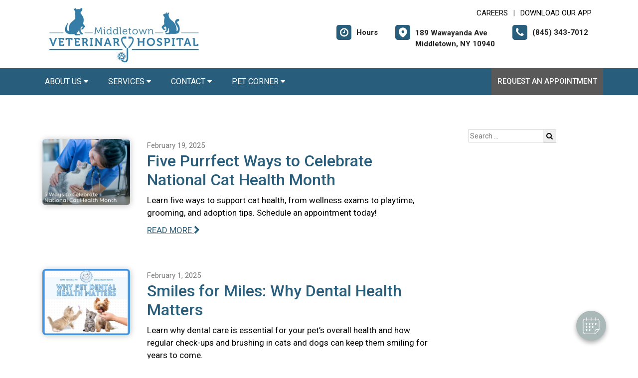

--- FILE ---
content_type: text/html; charset=utf-8
request_url: https://www.google.com/recaptcha/api2/anchor?ar=1&k=6LejsqUlAAAAADgzqcxXyw_b_kujVBigwE1eWkN_&co=aHR0cHM6Ly9taWRkbGV0b3dudmV0ZXJpbmFyeS5uZXQ6NDQz&hl=en&v=PoyoqOPhxBO7pBk68S4YbpHZ&size=invisible&anchor-ms=20000&execute-ms=30000&cb=qif9ttoelhe1
body_size: 48667
content:
<!DOCTYPE HTML><html dir="ltr" lang="en"><head><meta http-equiv="Content-Type" content="text/html; charset=UTF-8">
<meta http-equiv="X-UA-Compatible" content="IE=edge">
<title>reCAPTCHA</title>
<style type="text/css">
/* cyrillic-ext */
@font-face {
  font-family: 'Roboto';
  font-style: normal;
  font-weight: 400;
  font-stretch: 100%;
  src: url(//fonts.gstatic.com/s/roboto/v48/KFO7CnqEu92Fr1ME7kSn66aGLdTylUAMa3GUBHMdazTgWw.woff2) format('woff2');
  unicode-range: U+0460-052F, U+1C80-1C8A, U+20B4, U+2DE0-2DFF, U+A640-A69F, U+FE2E-FE2F;
}
/* cyrillic */
@font-face {
  font-family: 'Roboto';
  font-style: normal;
  font-weight: 400;
  font-stretch: 100%;
  src: url(//fonts.gstatic.com/s/roboto/v48/KFO7CnqEu92Fr1ME7kSn66aGLdTylUAMa3iUBHMdazTgWw.woff2) format('woff2');
  unicode-range: U+0301, U+0400-045F, U+0490-0491, U+04B0-04B1, U+2116;
}
/* greek-ext */
@font-face {
  font-family: 'Roboto';
  font-style: normal;
  font-weight: 400;
  font-stretch: 100%;
  src: url(//fonts.gstatic.com/s/roboto/v48/KFO7CnqEu92Fr1ME7kSn66aGLdTylUAMa3CUBHMdazTgWw.woff2) format('woff2');
  unicode-range: U+1F00-1FFF;
}
/* greek */
@font-face {
  font-family: 'Roboto';
  font-style: normal;
  font-weight: 400;
  font-stretch: 100%;
  src: url(//fonts.gstatic.com/s/roboto/v48/KFO7CnqEu92Fr1ME7kSn66aGLdTylUAMa3-UBHMdazTgWw.woff2) format('woff2');
  unicode-range: U+0370-0377, U+037A-037F, U+0384-038A, U+038C, U+038E-03A1, U+03A3-03FF;
}
/* math */
@font-face {
  font-family: 'Roboto';
  font-style: normal;
  font-weight: 400;
  font-stretch: 100%;
  src: url(//fonts.gstatic.com/s/roboto/v48/KFO7CnqEu92Fr1ME7kSn66aGLdTylUAMawCUBHMdazTgWw.woff2) format('woff2');
  unicode-range: U+0302-0303, U+0305, U+0307-0308, U+0310, U+0312, U+0315, U+031A, U+0326-0327, U+032C, U+032F-0330, U+0332-0333, U+0338, U+033A, U+0346, U+034D, U+0391-03A1, U+03A3-03A9, U+03B1-03C9, U+03D1, U+03D5-03D6, U+03F0-03F1, U+03F4-03F5, U+2016-2017, U+2034-2038, U+203C, U+2040, U+2043, U+2047, U+2050, U+2057, U+205F, U+2070-2071, U+2074-208E, U+2090-209C, U+20D0-20DC, U+20E1, U+20E5-20EF, U+2100-2112, U+2114-2115, U+2117-2121, U+2123-214F, U+2190, U+2192, U+2194-21AE, U+21B0-21E5, U+21F1-21F2, U+21F4-2211, U+2213-2214, U+2216-22FF, U+2308-230B, U+2310, U+2319, U+231C-2321, U+2336-237A, U+237C, U+2395, U+239B-23B7, U+23D0, U+23DC-23E1, U+2474-2475, U+25AF, U+25B3, U+25B7, U+25BD, U+25C1, U+25CA, U+25CC, U+25FB, U+266D-266F, U+27C0-27FF, U+2900-2AFF, U+2B0E-2B11, U+2B30-2B4C, U+2BFE, U+3030, U+FF5B, U+FF5D, U+1D400-1D7FF, U+1EE00-1EEFF;
}
/* symbols */
@font-face {
  font-family: 'Roboto';
  font-style: normal;
  font-weight: 400;
  font-stretch: 100%;
  src: url(//fonts.gstatic.com/s/roboto/v48/KFO7CnqEu92Fr1ME7kSn66aGLdTylUAMaxKUBHMdazTgWw.woff2) format('woff2');
  unicode-range: U+0001-000C, U+000E-001F, U+007F-009F, U+20DD-20E0, U+20E2-20E4, U+2150-218F, U+2190, U+2192, U+2194-2199, U+21AF, U+21E6-21F0, U+21F3, U+2218-2219, U+2299, U+22C4-22C6, U+2300-243F, U+2440-244A, U+2460-24FF, U+25A0-27BF, U+2800-28FF, U+2921-2922, U+2981, U+29BF, U+29EB, U+2B00-2BFF, U+4DC0-4DFF, U+FFF9-FFFB, U+10140-1018E, U+10190-1019C, U+101A0, U+101D0-101FD, U+102E0-102FB, U+10E60-10E7E, U+1D2C0-1D2D3, U+1D2E0-1D37F, U+1F000-1F0FF, U+1F100-1F1AD, U+1F1E6-1F1FF, U+1F30D-1F30F, U+1F315, U+1F31C, U+1F31E, U+1F320-1F32C, U+1F336, U+1F378, U+1F37D, U+1F382, U+1F393-1F39F, U+1F3A7-1F3A8, U+1F3AC-1F3AF, U+1F3C2, U+1F3C4-1F3C6, U+1F3CA-1F3CE, U+1F3D4-1F3E0, U+1F3ED, U+1F3F1-1F3F3, U+1F3F5-1F3F7, U+1F408, U+1F415, U+1F41F, U+1F426, U+1F43F, U+1F441-1F442, U+1F444, U+1F446-1F449, U+1F44C-1F44E, U+1F453, U+1F46A, U+1F47D, U+1F4A3, U+1F4B0, U+1F4B3, U+1F4B9, U+1F4BB, U+1F4BF, U+1F4C8-1F4CB, U+1F4D6, U+1F4DA, U+1F4DF, U+1F4E3-1F4E6, U+1F4EA-1F4ED, U+1F4F7, U+1F4F9-1F4FB, U+1F4FD-1F4FE, U+1F503, U+1F507-1F50B, U+1F50D, U+1F512-1F513, U+1F53E-1F54A, U+1F54F-1F5FA, U+1F610, U+1F650-1F67F, U+1F687, U+1F68D, U+1F691, U+1F694, U+1F698, U+1F6AD, U+1F6B2, U+1F6B9-1F6BA, U+1F6BC, U+1F6C6-1F6CF, U+1F6D3-1F6D7, U+1F6E0-1F6EA, U+1F6F0-1F6F3, U+1F6F7-1F6FC, U+1F700-1F7FF, U+1F800-1F80B, U+1F810-1F847, U+1F850-1F859, U+1F860-1F887, U+1F890-1F8AD, U+1F8B0-1F8BB, U+1F8C0-1F8C1, U+1F900-1F90B, U+1F93B, U+1F946, U+1F984, U+1F996, U+1F9E9, U+1FA00-1FA6F, U+1FA70-1FA7C, U+1FA80-1FA89, U+1FA8F-1FAC6, U+1FACE-1FADC, U+1FADF-1FAE9, U+1FAF0-1FAF8, U+1FB00-1FBFF;
}
/* vietnamese */
@font-face {
  font-family: 'Roboto';
  font-style: normal;
  font-weight: 400;
  font-stretch: 100%;
  src: url(//fonts.gstatic.com/s/roboto/v48/KFO7CnqEu92Fr1ME7kSn66aGLdTylUAMa3OUBHMdazTgWw.woff2) format('woff2');
  unicode-range: U+0102-0103, U+0110-0111, U+0128-0129, U+0168-0169, U+01A0-01A1, U+01AF-01B0, U+0300-0301, U+0303-0304, U+0308-0309, U+0323, U+0329, U+1EA0-1EF9, U+20AB;
}
/* latin-ext */
@font-face {
  font-family: 'Roboto';
  font-style: normal;
  font-weight: 400;
  font-stretch: 100%;
  src: url(//fonts.gstatic.com/s/roboto/v48/KFO7CnqEu92Fr1ME7kSn66aGLdTylUAMa3KUBHMdazTgWw.woff2) format('woff2');
  unicode-range: U+0100-02BA, U+02BD-02C5, U+02C7-02CC, U+02CE-02D7, U+02DD-02FF, U+0304, U+0308, U+0329, U+1D00-1DBF, U+1E00-1E9F, U+1EF2-1EFF, U+2020, U+20A0-20AB, U+20AD-20C0, U+2113, U+2C60-2C7F, U+A720-A7FF;
}
/* latin */
@font-face {
  font-family: 'Roboto';
  font-style: normal;
  font-weight: 400;
  font-stretch: 100%;
  src: url(//fonts.gstatic.com/s/roboto/v48/KFO7CnqEu92Fr1ME7kSn66aGLdTylUAMa3yUBHMdazQ.woff2) format('woff2');
  unicode-range: U+0000-00FF, U+0131, U+0152-0153, U+02BB-02BC, U+02C6, U+02DA, U+02DC, U+0304, U+0308, U+0329, U+2000-206F, U+20AC, U+2122, U+2191, U+2193, U+2212, U+2215, U+FEFF, U+FFFD;
}
/* cyrillic-ext */
@font-face {
  font-family: 'Roboto';
  font-style: normal;
  font-weight: 500;
  font-stretch: 100%;
  src: url(//fonts.gstatic.com/s/roboto/v48/KFO7CnqEu92Fr1ME7kSn66aGLdTylUAMa3GUBHMdazTgWw.woff2) format('woff2');
  unicode-range: U+0460-052F, U+1C80-1C8A, U+20B4, U+2DE0-2DFF, U+A640-A69F, U+FE2E-FE2F;
}
/* cyrillic */
@font-face {
  font-family: 'Roboto';
  font-style: normal;
  font-weight: 500;
  font-stretch: 100%;
  src: url(//fonts.gstatic.com/s/roboto/v48/KFO7CnqEu92Fr1ME7kSn66aGLdTylUAMa3iUBHMdazTgWw.woff2) format('woff2');
  unicode-range: U+0301, U+0400-045F, U+0490-0491, U+04B0-04B1, U+2116;
}
/* greek-ext */
@font-face {
  font-family: 'Roboto';
  font-style: normal;
  font-weight: 500;
  font-stretch: 100%;
  src: url(//fonts.gstatic.com/s/roboto/v48/KFO7CnqEu92Fr1ME7kSn66aGLdTylUAMa3CUBHMdazTgWw.woff2) format('woff2');
  unicode-range: U+1F00-1FFF;
}
/* greek */
@font-face {
  font-family: 'Roboto';
  font-style: normal;
  font-weight: 500;
  font-stretch: 100%;
  src: url(//fonts.gstatic.com/s/roboto/v48/KFO7CnqEu92Fr1ME7kSn66aGLdTylUAMa3-UBHMdazTgWw.woff2) format('woff2');
  unicode-range: U+0370-0377, U+037A-037F, U+0384-038A, U+038C, U+038E-03A1, U+03A3-03FF;
}
/* math */
@font-face {
  font-family: 'Roboto';
  font-style: normal;
  font-weight: 500;
  font-stretch: 100%;
  src: url(//fonts.gstatic.com/s/roboto/v48/KFO7CnqEu92Fr1ME7kSn66aGLdTylUAMawCUBHMdazTgWw.woff2) format('woff2');
  unicode-range: U+0302-0303, U+0305, U+0307-0308, U+0310, U+0312, U+0315, U+031A, U+0326-0327, U+032C, U+032F-0330, U+0332-0333, U+0338, U+033A, U+0346, U+034D, U+0391-03A1, U+03A3-03A9, U+03B1-03C9, U+03D1, U+03D5-03D6, U+03F0-03F1, U+03F4-03F5, U+2016-2017, U+2034-2038, U+203C, U+2040, U+2043, U+2047, U+2050, U+2057, U+205F, U+2070-2071, U+2074-208E, U+2090-209C, U+20D0-20DC, U+20E1, U+20E5-20EF, U+2100-2112, U+2114-2115, U+2117-2121, U+2123-214F, U+2190, U+2192, U+2194-21AE, U+21B0-21E5, U+21F1-21F2, U+21F4-2211, U+2213-2214, U+2216-22FF, U+2308-230B, U+2310, U+2319, U+231C-2321, U+2336-237A, U+237C, U+2395, U+239B-23B7, U+23D0, U+23DC-23E1, U+2474-2475, U+25AF, U+25B3, U+25B7, U+25BD, U+25C1, U+25CA, U+25CC, U+25FB, U+266D-266F, U+27C0-27FF, U+2900-2AFF, U+2B0E-2B11, U+2B30-2B4C, U+2BFE, U+3030, U+FF5B, U+FF5D, U+1D400-1D7FF, U+1EE00-1EEFF;
}
/* symbols */
@font-face {
  font-family: 'Roboto';
  font-style: normal;
  font-weight: 500;
  font-stretch: 100%;
  src: url(//fonts.gstatic.com/s/roboto/v48/KFO7CnqEu92Fr1ME7kSn66aGLdTylUAMaxKUBHMdazTgWw.woff2) format('woff2');
  unicode-range: U+0001-000C, U+000E-001F, U+007F-009F, U+20DD-20E0, U+20E2-20E4, U+2150-218F, U+2190, U+2192, U+2194-2199, U+21AF, U+21E6-21F0, U+21F3, U+2218-2219, U+2299, U+22C4-22C6, U+2300-243F, U+2440-244A, U+2460-24FF, U+25A0-27BF, U+2800-28FF, U+2921-2922, U+2981, U+29BF, U+29EB, U+2B00-2BFF, U+4DC0-4DFF, U+FFF9-FFFB, U+10140-1018E, U+10190-1019C, U+101A0, U+101D0-101FD, U+102E0-102FB, U+10E60-10E7E, U+1D2C0-1D2D3, U+1D2E0-1D37F, U+1F000-1F0FF, U+1F100-1F1AD, U+1F1E6-1F1FF, U+1F30D-1F30F, U+1F315, U+1F31C, U+1F31E, U+1F320-1F32C, U+1F336, U+1F378, U+1F37D, U+1F382, U+1F393-1F39F, U+1F3A7-1F3A8, U+1F3AC-1F3AF, U+1F3C2, U+1F3C4-1F3C6, U+1F3CA-1F3CE, U+1F3D4-1F3E0, U+1F3ED, U+1F3F1-1F3F3, U+1F3F5-1F3F7, U+1F408, U+1F415, U+1F41F, U+1F426, U+1F43F, U+1F441-1F442, U+1F444, U+1F446-1F449, U+1F44C-1F44E, U+1F453, U+1F46A, U+1F47D, U+1F4A3, U+1F4B0, U+1F4B3, U+1F4B9, U+1F4BB, U+1F4BF, U+1F4C8-1F4CB, U+1F4D6, U+1F4DA, U+1F4DF, U+1F4E3-1F4E6, U+1F4EA-1F4ED, U+1F4F7, U+1F4F9-1F4FB, U+1F4FD-1F4FE, U+1F503, U+1F507-1F50B, U+1F50D, U+1F512-1F513, U+1F53E-1F54A, U+1F54F-1F5FA, U+1F610, U+1F650-1F67F, U+1F687, U+1F68D, U+1F691, U+1F694, U+1F698, U+1F6AD, U+1F6B2, U+1F6B9-1F6BA, U+1F6BC, U+1F6C6-1F6CF, U+1F6D3-1F6D7, U+1F6E0-1F6EA, U+1F6F0-1F6F3, U+1F6F7-1F6FC, U+1F700-1F7FF, U+1F800-1F80B, U+1F810-1F847, U+1F850-1F859, U+1F860-1F887, U+1F890-1F8AD, U+1F8B0-1F8BB, U+1F8C0-1F8C1, U+1F900-1F90B, U+1F93B, U+1F946, U+1F984, U+1F996, U+1F9E9, U+1FA00-1FA6F, U+1FA70-1FA7C, U+1FA80-1FA89, U+1FA8F-1FAC6, U+1FACE-1FADC, U+1FADF-1FAE9, U+1FAF0-1FAF8, U+1FB00-1FBFF;
}
/* vietnamese */
@font-face {
  font-family: 'Roboto';
  font-style: normal;
  font-weight: 500;
  font-stretch: 100%;
  src: url(//fonts.gstatic.com/s/roboto/v48/KFO7CnqEu92Fr1ME7kSn66aGLdTylUAMa3OUBHMdazTgWw.woff2) format('woff2');
  unicode-range: U+0102-0103, U+0110-0111, U+0128-0129, U+0168-0169, U+01A0-01A1, U+01AF-01B0, U+0300-0301, U+0303-0304, U+0308-0309, U+0323, U+0329, U+1EA0-1EF9, U+20AB;
}
/* latin-ext */
@font-face {
  font-family: 'Roboto';
  font-style: normal;
  font-weight: 500;
  font-stretch: 100%;
  src: url(//fonts.gstatic.com/s/roboto/v48/KFO7CnqEu92Fr1ME7kSn66aGLdTylUAMa3KUBHMdazTgWw.woff2) format('woff2');
  unicode-range: U+0100-02BA, U+02BD-02C5, U+02C7-02CC, U+02CE-02D7, U+02DD-02FF, U+0304, U+0308, U+0329, U+1D00-1DBF, U+1E00-1E9F, U+1EF2-1EFF, U+2020, U+20A0-20AB, U+20AD-20C0, U+2113, U+2C60-2C7F, U+A720-A7FF;
}
/* latin */
@font-face {
  font-family: 'Roboto';
  font-style: normal;
  font-weight: 500;
  font-stretch: 100%;
  src: url(//fonts.gstatic.com/s/roboto/v48/KFO7CnqEu92Fr1ME7kSn66aGLdTylUAMa3yUBHMdazQ.woff2) format('woff2');
  unicode-range: U+0000-00FF, U+0131, U+0152-0153, U+02BB-02BC, U+02C6, U+02DA, U+02DC, U+0304, U+0308, U+0329, U+2000-206F, U+20AC, U+2122, U+2191, U+2193, U+2212, U+2215, U+FEFF, U+FFFD;
}
/* cyrillic-ext */
@font-face {
  font-family: 'Roboto';
  font-style: normal;
  font-weight: 900;
  font-stretch: 100%;
  src: url(//fonts.gstatic.com/s/roboto/v48/KFO7CnqEu92Fr1ME7kSn66aGLdTylUAMa3GUBHMdazTgWw.woff2) format('woff2');
  unicode-range: U+0460-052F, U+1C80-1C8A, U+20B4, U+2DE0-2DFF, U+A640-A69F, U+FE2E-FE2F;
}
/* cyrillic */
@font-face {
  font-family: 'Roboto';
  font-style: normal;
  font-weight: 900;
  font-stretch: 100%;
  src: url(//fonts.gstatic.com/s/roboto/v48/KFO7CnqEu92Fr1ME7kSn66aGLdTylUAMa3iUBHMdazTgWw.woff2) format('woff2');
  unicode-range: U+0301, U+0400-045F, U+0490-0491, U+04B0-04B1, U+2116;
}
/* greek-ext */
@font-face {
  font-family: 'Roboto';
  font-style: normal;
  font-weight: 900;
  font-stretch: 100%;
  src: url(//fonts.gstatic.com/s/roboto/v48/KFO7CnqEu92Fr1ME7kSn66aGLdTylUAMa3CUBHMdazTgWw.woff2) format('woff2');
  unicode-range: U+1F00-1FFF;
}
/* greek */
@font-face {
  font-family: 'Roboto';
  font-style: normal;
  font-weight: 900;
  font-stretch: 100%;
  src: url(//fonts.gstatic.com/s/roboto/v48/KFO7CnqEu92Fr1ME7kSn66aGLdTylUAMa3-UBHMdazTgWw.woff2) format('woff2');
  unicode-range: U+0370-0377, U+037A-037F, U+0384-038A, U+038C, U+038E-03A1, U+03A3-03FF;
}
/* math */
@font-face {
  font-family: 'Roboto';
  font-style: normal;
  font-weight: 900;
  font-stretch: 100%;
  src: url(//fonts.gstatic.com/s/roboto/v48/KFO7CnqEu92Fr1ME7kSn66aGLdTylUAMawCUBHMdazTgWw.woff2) format('woff2');
  unicode-range: U+0302-0303, U+0305, U+0307-0308, U+0310, U+0312, U+0315, U+031A, U+0326-0327, U+032C, U+032F-0330, U+0332-0333, U+0338, U+033A, U+0346, U+034D, U+0391-03A1, U+03A3-03A9, U+03B1-03C9, U+03D1, U+03D5-03D6, U+03F0-03F1, U+03F4-03F5, U+2016-2017, U+2034-2038, U+203C, U+2040, U+2043, U+2047, U+2050, U+2057, U+205F, U+2070-2071, U+2074-208E, U+2090-209C, U+20D0-20DC, U+20E1, U+20E5-20EF, U+2100-2112, U+2114-2115, U+2117-2121, U+2123-214F, U+2190, U+2192, U+2194-21AE, U+21B0-21E5, U+21F1-21F2, U+21F4-2211, U+2213-2214, U+2216-22FF, U+2308-230B, U+2310, U+2319, U+231C-2321, U+2336-237A, U+237C, U+2395, U+239B-23B7, U+23D0, U+23DC-23E1, U+2474-2475, U+25AF, U+25B3, U+25B7, U+25BD, U+25C1, U+25CA, U+25CC, U+25FB, U+266D-266F, U+27C0-27FF, U+2900-2AFF, U+2B0E-2B11, U+2B30-2B4C, U+2BFE, U+3030, U+FF5B, U+FF5D, U+1D400-1D7FF, U+1EE00-1EEFF;
}
/* symbols */
@font-face {
  font-family: 'Roboto';
  font-style: normal;
  font-weight: 900;
  font-stretch: 100%;
  src: url(//fonts.gstatic.com/s/roboto/v48/KFO7CnqEu92Fr1ME7kSn66aGLdTylUAMaxKUBHMdazTgWw.woff2) format('woff2');
  unicode-range: U+0001-000C, U+000E-001F, U+007F-009F, U+20DD-20E0, U+20E2-20E4, U+2150-218F, U+2190, U+2192, U+2194-2199, U+21AF, U+21E6-21F0, U+21F3, U+2218-2219, U+2299, U+22C4-22C6, U+2300-243F, U+2440-244A, U+2460-24FF, U+25A0-27BF, U+2800-28FF, U+2921-2922, U+2981, U+29BF, U+29EB, U+2B00-2BFF, U+4DC0-4DFF, U+FFF9-FFFB, U+10140-1018E, U+10190-1019C, U+101A0, U+101D0-101FD, U+102E0-102FB, U+10E60-10E7E, U+1D2C0-1D2D3, U+1D2E0-1D37F, U+1F000-1F0FF, U+1F100-1F1AD, U+1F1E6-1F1FF, U+1F30D-1F30F, U+1F315, U+1F31C, U+1F31E, U+1F320-1F32C, U+1F336, U+1F378, U+1F37D, U+1F382, U+1F393-1F39F, U+1F3A7-1F3A8, U+1F3AC-1F3AF, U+1F3C2, U+1F3C4-1F3C6, U+1F3CA-1F3CE, U+1F3D4-1F3E0, U+1F3ED, U+1F3F1-1F3F3, U+1F3F5-1F3F7, U+1F408, U+1F415, U+1F41F, U+1F426, U+1F43F, U+1F441-1F442, U+1F444, U+1F446-1F449, U+1F44C-1F44E, U+1F453, U+1F46A, U+1F47D, U+1F4A3, U+1F4B0, U+1F4B3, U+1F4B9, U+1F4BB, U+1F4BF, U+1F4C8-1F4CB, U+1F4D6, U+1F4DA, U+1F4DF, U+1F4E3-1F4E6, U+1F4EA-1F4ED, U+1F4F7, U+1F4F9-1F4FB, U+1F4FD-1F4FE, U+1F503, U+1F507-1F50B, U+1F50D, U+1F512-1F513, U+1F53E-1F54A, U+1F54F-1F5FA, U+1F610, U+1F650-1F67F, U+1F687, U+1F68D, U+1F691, U+1F694, U+1F698, U+1F6AD, U+1F6B2, U+1F6B9-1F6BA, U+1F6BC, U+1F6C6-1F6CF, U+1F6D3-1F6D7, U+1F6E0-1F6EA, U+1F6F0-1F6F3, U+1F6F7-1F6FC, U+1F700-1F7FF, U+1F800-1F80B, U+1F810-1F847, U+1F850-1F859, U+1F860-1F887, U+1F890-1F8AD, U+1F8B0-1F8BB, U+1F8C0-1F8C1, U+1F900-1F90B, U+1F93B, U+1F946, U+1F984, U+1F996, U+1F9E9, U+1FA00-1FA6F, U+1FA70-1FA7C, U+1FA80-1FA89, U+1FA8F-1FAC6, U+1FACE-1FADC, U+1FADF-1FAE9, U+1FAF0-1FAF8, U+1FB00-1FBFF;
}
/* vietnamese */
@font-face {
  font-family: 'Roboto';
  font-style: normal;
  font-weight: 900;
  font-stretch: 100%;
  src: url(//fonts.gstatic.com/s/roboto/v48/KFO7CnqEu92Fr1ME7kSn66aGLdTylUAMa3OUBHMdazTgWw.woff2) format('woff2');
  unicode-range: U+0102-0103, U+0110-0111, U+0128-0129, U+0168-0169, U+01A0-01A1, U+01AF-01B0, U+0300-0301, U+0303-0304, U+0308-0309, U+0323, U+0329, U+1EA0-1EF9, U+20AB;
}
/* latin-ext */
@font-face {
  font-family: 'Roboto';
  font-style: normal;
  font-weight: 900;
  font-stretch: 100%;
  src: url(//fonts.gstatic.com/s/roboto/v48/KFO7CnqEu92Fr1ME7kSn66aGLdTylUAMa3KUBHMdazTgWw.woff2) format('woff2');
  unicode-range: U+0100-02BA, U+02BD-02C5, U+02C7-02CC, U+02CE-02D7, U+02DD-02FF, U+0304, U+0308, U+0329, U+1D00-1DBF, U+1E00-1E9F, U+1EF2-1EFF, U+2020, U+20A0-20AB, U+20AD-20C0, U+2113, U+2C60-2C7F, U+A720-A7FF;
}
/* latin */
@font-face {
  font-family: 'Roboto';
  font-style: normal;
  font-weight: 900;
  font-stretch: 100%;
  src: url(//fonts.gstatic.com/s/roboto/v48/KFO7CnqEu92Fr1ME7kSn66aGLdTylUAMa3yUBHMdazQ.woff2) format('woff2');
  unicode-range: U+0000-00FF, U+0131, U+0152-0153, U+02BB-02BC, U+02C6, U+02DA, U+02DC, U+0304, U+0308, U+0329, U+2000-206F, U+20AC, U+2122, U+2191, U+2193, U+2212, U+2215, U+FEFF, U+FFFD;
}

</style>
<link rel="stylesheet" type="text/css" href="https://www.gstatic.com/recaptcha/releases/PoyoqOPhxBO7pBk68S4YbpHZ/styles__ltr.css">
<script nonce="-WDMmuvbNy0RUysTQCyplw" type="text/javascript">window['__recaptcha_api'] = 'https://www.google.com/recaptcha/api2/';</script>
<script type="text/javascript" src="https://www.gstatic.com/recaptcha/releases/PoyoqOPhxBO7pBk68S4YbpHZ/recaptcha__en.js" nonce="-WDMmuvbNy0RUysTQCyplw">
      
    </script></head>
<body><div id="rc-anchor-alert" class="rc-anchor-alert"></div>
<input type="hidden" id="recaptcha-token" value="[base64]">
<script type="text/javascript" nonce="-WDMmuvbNy0RUysTQCyplw">
      recaptcha.anchor.Main.init("[\x22ainput\x22,[\x22bgdata\x22,\x22\x22,\[base64]/[base64]/[base64]/[base64]/[base64]/[base64]/[base64]/[base64]/[base64]/[base64]\\u003d\x22,\[base64]\\u003d\\u003d\x22,\x22w6IsCG0dOSx0wpLCsjQRaEjCsXU5KsKVWCMWOUhubw91G8Opw4bCqcKJw4Fsw7E+fcKmNcOZwo9BwrHDpsOkLgwlODnDjcO8w6hKZcOVwo/CmEZhw77DpxHCu8K5FsKFw5pkHkMSKDtNwrNSZALDscKNOcOmTsKCdsKkwrjDv8OYeGhDChHCgsOmUX/Co0XDnwApw5JbCMO2wotHw4rCjURxw7HDnMKqwrZUBcK+wpnCk2zDrMK9w7ZoLDQFwrXCi8O6wrPCiyg3WVguKWPCj8KcwrHCqMOcwqdKw7IQw67ChMOJw7Rsd0/Ckl/DpmBxe0vDtcKdLMKCG0FNw6HDjnkGSiTChsKUwoEWRMONdQRYLVhAwotywpDCq8Ozw5PDtBADw5zCtMOCw4/[base64]/DmMK/wr7DhkkjR2wvwrsCwrkmw7HCh0bDrcKcwqHDgRQxOwMfwrUuFgcIbizCkMOwHMKqN21tADbDh8KrJlfDmMKBaU7Dl8O0OcO5woALwqAKaRXCvMKCwp/ClMOQw6nDncOgw7LClMOWwpHChMOGQMOicwDDs2zCisOASMOYwqwNcxNRGRPDuhEyR2PCkz0Rw7smbWl/MsKNwpLDsMOgwr7CmULDtnLCsUFgTMOBUsKuwolrLH/Cilxfw5h6wr3ClidgwqrCsDDDn1gRWTzDojPDjzZHw6IxbcK4I8KSLWXDiMOXwpHCucKCwrnDgcOoB8KrasOkwql+wp3DtcKYwpITwpzDvMKJBnfCuwk/wq3DgRDCv1bCisK0wrM4wpDComTCtj9YJcOlw7fChsOeOxDCjsOXwocQw4jChjDCl8OEfMOCwoDDgsKswqc/AsOEH8O8w6fDqjHCuMOiwq/Cgl7DgTgBRcO4ScKqY8Khw5gKwq/[base64]/Cv2rCjsKWwr8nwrHDmmnCjFJvwocuw7TDvBIXwoQrw7HCvUvCvQx/MW5kYzh5wrfCncOLIMKNRiABbcOpwp/CmsOww4fCrsOTwrcVPSnDsTpew7UgfMOswqDDqU3DhcKTw4kvwp7CpMKCQzXDoMKBw77DoUoINzLCpsOJwoZ3PnNMUsOaw6fCkcOOPHo7wq3CtsOMw57CmsKAwqgTW8OQSMO+w6Eiw4TDvD1/bhxDMMOJYU/Cl8O7ekJCw6/Dg8Klwo57KzPChwrCpMKiB8OIZyPCoUl+w7oFOUTDpMOoc8KoG2dTQcKZT351woFtw6/CqsOteyTCuVhsw43Dl8OnwqMuwqbDtsO9wonDkm/[base64]/[base64]/CgRTDosKtKEXCjsO+wqkBDDMgInPDkznCvcO6JRhPw5tyLgXDssKVw7Bxw61mccK9w50uwoLCucODw6AoH3VUfxbDkMKJAzPCocKIw43CiMKyw7w5JMOvXXx4cDPDsMO5wp5ZCFfCm8KVwotYSz1uwr0hPHzDlTfCiFgZw6nDgGPCksKDMMKiw78Lw4gCQjYtUwtSw4/[base64]/DoCDDhsOBwrgiw4XDv8KpG8K0dMOgHx7CpxAOw5HCrsOzwpHDjcOWHMOXKHxBwrVRRnTDmcOtw6x7w7jDjCzDtHrCj8ORWsOgw58Gw7FVW0rCiHjDhRFsdh3CqVzDicKdGhbDkFl/wpLDgMOmw5LCq0Naw45OX0/CoCd3w7HDjMOVLMOUYD8dAEbCtgPCmMO/w6HDrcOmwpfDtsOzwqZiw4/CnsKmARg4wp4Sw6LCm1jClcK/w6J+bsOTw4MODsKcw6tew4MbAHjCvsKHEMO2RsKCwrLDtMORwpkqf3gowrbDn2p/[base64]/[base64]/Dq1dQw6rDln4/wpXClcOKw4XDsSvCry/CiVx6f14Qw7bCszQ3wpnCmMO9wqrDt0A8woM4EAHCnTofwqHDjcOMBhfCvcOWZAPCuRDCnMOmw5rCjcO2wqfDpMOFUnbClcKuP3RwAsKHwozDsycLB1Y+bcKHL8Onb1nCqn7Cv8O3Uy3CnMKVH8OTV8KqwoROKMO7QsODNTNWF8K2wrJka1DCu8Oaf8OZGcOZCG/Dv8Oww7/CtsKaGCnDqwtnw4krwqnDtcKCw6ldwoxUw4rCgcOMwoUzw7gDw6odw4TCqcKtwrnDqTDChcOdCx3DvH7CpUTDpSLDjcO5GMO/[base64]/[base64]/Dt1UED0l9BWJ6wr1/VSlAw4/[base64]/DrjzCkcOEJzR6w4kdGMOlwrXDm3Z9PC1wwpfCkSPDqcKlw63CpCfCp8OPBQ/Dikdrw4Z8w4vDiGvCrMO8w5/CgMKwMR8/DcK9CC0jw4zDrMOrQA8ww5o7wpnCj8KsZ1AaFcOowoRcBsKBL3onwpnDrsKYwq0pUcK+eMK5w75qw6sLYMKhw6cxw5bDhcO6HknCmMKbw6hcwrdww4/CpMKeKmxEHcOLBMKnC0XDkwbDl8K8w7QFwpQ5wqrCgFcUT3XCtcKiwpXDuMK/w7zCkiUwP3cAw5chw7fCvEYsAnzCq0rDmMOdw4PCjRTCtcOAMk3CuMKIbhPDr8OZw4cUecONwq/CuUPDosKhF8KOdMOOwrbDj1TCisKga8O7w4nDuyh6w6VTV8O6wpvDmEo+wocnwqXCh3fDiyMIw6XCtELDtzsnM8KAOi/Cp1U9GcKMCDEaWsKfUsK0RhTCgy/DmMOdA2BBw7IewpVHAMO4w4/[base64]/JsOmw4TChsKtw74FwoXDjgHCnsObGBTDhsK2U1p+wpTDqcKFwqAWwrDCkijCjsOyw4lDwr3CncKRKsOdw7sxekpQIC7DsMKjQsORwrjChC/CnsKow6XCk8Okwr3DkzR8KznCkxfCjHgHGSpCwq8pXsKwFlNkw6vCphPDiHjChcKiJMKRwrIib8OEwozCulbDkyoaw5PCpMK+YVEIwpPCrVxBecKtE0vDj8OmHcOFwq8cw40swqkewoTDigrCh8Kdw4wNw5fDi8KQw7RJPxnCiz/Cr8Olwo5Rw63CoT7DhsO5worChH95ecOWw5clw6Ibwq1hY2TDq0ZDcjXCrcOowqXCo2FBwpkawpAEwoXCo8OfVsKZMnHDssOEw7TDjcOfPsKfQS/[base64]/[base64]/[base64]/[base64]/wqTDggAAwozDn2YeeMOveMOsHAV2wq/[base64]/VsKuPyXCqloJSTsmwoh/[base64]/wosxw740woTCqTkjfkrDv8OhwqIAwo7Dv8KIw79PZVIlwqzDpcOqwo/DocKlw7sJXsKNw4TDqcKATMO9L8ODBQEPLMOEw5PDkAgAwqDDtEMww49kw63DoyFrTMKHHsOKRsOJYsO3w5g9B8OQKnLDqMK+EsK+wo8ic0DDlMKkw77DoiHDt3AhXE5ZRl8vwpfDoW7DkTjDhcOzJVTCtVrCqUnCpU7CqMOVw6cTw5kIc0QjwqrCm1Upw5/DisObwo7DsUAqw47Dm1kCZQl9w45vQcKowo3CiW/DlwfDhcOdw7pdwqJEA8K6w7jCrj9pw7pFPwYewoNiUAVnZxxtw4JtD8KYNsOWWm0Pb8OwcR7CtiTCiA/CjcOsw7bDsMK7w7lrwppsMsO+CsO1QCx8w4APwq5jGU3DjsODNEZmwqPDnWHCunbCr17CvDjDpcODw51AwpxMw5pNQh/Dun7Dg23Cp8O6ejw5WMO6RjkdTVnDmkEwEXPCqX1CI8Khwqg7PxA8ZAvDusK/PEZnwqHDshDDlcKIw6pXKnnDksKGByzDkwA0bMKUQkA8w6LDlknDpsOvw4pYw6pOfsONcSPCrMOpw5owA03DpMOVWCfDpMKBfcOuwpHChCQ4wo/Coxhsw6EiMcOPakDCvwrDvUjCisOXacKPwrUqWsOtDMOrOMOZJ8KuSHvCvBtVC8KpcsKWCQQGwq/CtMOTw4UsW8O/d3/DvMKKw4bCrV5sV8OIwrIAwqRyw6rDqUcxDcK7wotmGsOqwocueWEVw5jDtcKEH8KVwq7Dn8K8H8KAFi7Dr8OEwrJiwoHDusKowo7Ds8K6WcOvDwI1w5xPOsOTaMO0MAwCwrM9bgDDtUlLCFQ/w6vCjMK6wqdfw6rDlMOkQT7CgQrCmcKiK8OYw7/CglDCqcOkN8ONGMOzSHxlw5N7RMKRLMOwP8KpwqjDhyHDpMKXwpY3JMKzNWnDlHl/[base64]/DsMOSw5rDtgcfQcKdEcKkwpgHPH9lwq8XBMKyTcKMZ2ptODPCtMKHwp3CksKBU8O5w6zCqHcuw6LDhsKyZMKywqlDwr/[base64]/CuknCvGXDq8KHwqZtN8K/QMKFw4tYwqfDixzDgMKpw53DlcO8BsKQUsOcYAE2wrLCkWLCqznDtnZ/w6tiw6DCocOvw7BXIcKXU8O7w6PDocK0VsKiwrzCmATCtALCqTPCqhN1w7lkJMKTw5V4El8ywrvDgGBNZSfDuXfCpMOAf2NKwo7DsAvChS8xw5Ngw5TCtsOMwoA7IsKTIMOCAsKAw7twwo/CvUVNLMK8HcKKw63CtMKQwpfDjsOpeMO3w4LCo8ONw57CtsKQw6gDwo9HTiYuGMKqw4HDpcOgHEtcAV0Bw5kaGyLDrMOkPMOGw7zCp8Onw7/CoMOvE8OUITPDuMKLAcOSRTzCtMK/woVkwrfCgsOUw6rDmjXCi2nDmcOPRyLDrFvDiFInw5XCvMOtw6otwr7CjcOTMsKQwqHCicKgwpdrecKXw7LCmj/DsnzCrD/[base64]/CtcOYSTTCi2DDh8KySMOsT0zDnsObOwwZSysDL3dXwozDszzCkh0Aw5bCvHTDnGR8EsOBwr7DgkHCgUkjw5LDksO8DQ7CucOhXMOmO3cUdDTCpCBHwrsOwp7DlxzCtQY1wqPCtsKCR8KfP8KHw5LDgsOsw69pWcKQLMKYfy/ClwnCnx03BDnCtcOqwo09LHVWw7vCrl8KcwDCsA4eK8KfS0p8w7fClynCtkd7wr8qwp14LD/[base64]/CgiU2B3oGP8OFfsOSwojCuD96bgXDqMOTM8OpGmo1Ehtfw5rCv28tPloHw6jDqcOvw4RJw7zCoiYCbloXwqzDlnYQwoHDjMKTw6ECw6QGFlLCkMOVTcOkw60PJsKMw6MLTQXDgsKKd8OzeMKwIEzCsjDCol/[base64]/CqsKbXwXDglTDo8O7wp0vw7M0VMKaw5XCvWTDn8O/[base64]/w7Qxw53CrMOBMA9TMhrCs8KZw5nCg2jCscOMdsKfI8OoewbChcKbY8OTGsK+SyrDtQ45UVPCtsOYG8O+w67DusKWEsOGw60Cw7RBw6bDt1wiZ1rDizLClmdpScOyZMKMVMOya8KzK8KFwqorw4HCiBHCkcOLY8OIwr/CslHCqsOhw5BTSksMw54Uwr3ChSXCiCzDnXwZRMODW8O4w4JZHsKHw4B6R2rDqmoswpXDpijDtk97URjDqsOyPMObYMOWw7Udw5UDScOWFSZYwqbDiMONw6rCoMKkNHMoLsO5bsKOw4DDmcOKOcKPAMKWw4ZkI8OzRMO/dcO7GsKfY8OMwobCuhhLwrNRb8KwV10bJMOBwqzDiwXCqgNBw7XCk1rCj8Khw5bDpi/CqcOGwqTDiMKtQMO/ODPChMOyKMKtGgNKVE53fhzCm2VAw7jDoF/DiUHCpcOCN8OBSkw+CWHDtMKCw5MnHibCmMOzwozDg8KjwpgYMsK1w4JxTMKkasKCWcOww4DDjcKbBU/CnQx6KFAZwrkhRsOHRSpxe8OCwp7Cp8ONwrJxGsO+w57Dlg0KwoLDtMOVw6fDpcOtwpF5w6fCm3bCqQ/Cp8K6wpLCucKiwr3CqcOZwpLCt8OPXFgjN8Kjw7FAwoYKR3fCjFbCv8KVwpfDn8OrIcKcwoTCi8OaC0ojECQAacKSQMOrw6PDhXrCqh8Owp3CjcK7w5nDhTvCp0DDvAbCilDDvWEtw5gmwqArw74Owp/DvxcUw4t2w7PCmsOXaMK0w58SbMKBw4DDmyPCp0tRRXR/LsKXW0/DnsKFw4hBdRfCpcKmd8O+DhtWwot9XyhkOw9ow7ZFWDknw4cpwoBcTsOmwo5he8Ocw6zCpG1QFsKNwoTCkMKCf8OXSMKnfUDDs8O/wpokw7kEwqlZZsK3w7Mkw6TDvsKXBMKtbHfCgsKLw4/CmMK1VsKaJcOYw489wqQ3dBwpwr3Dg8OzwrTCuxHCm8ODw5JLw5TCr23CggUtGMOLwqXDnjxRNjHCpHcfI8KYIMKPPMKcK3TDuzZTwq3CkMKiFU/[base64]/[base64]/Dp3fCvMKGLMKPwp/[base64]/DssKICW/CqiZLPm9ASsKDwpfDv8KzwrbDmhc5NsO4eknDjk8zwrFywp3CuMKOCBdQasKSJMOWVhXCox3DhcOyO1RZSWZkwqXDukDDrnjClDDDlMKsP8KFLcKLwo/CrcOQLyQswrXCrsOWMQVdw7rChMOEwoTDr8OgR8K5V0Z0w7gTwrUZwrXDg8O3wqxXA3rCmMKuw6Nidh1qw4MmEsO+RCrCgQFXSVYrwrNKW8KQW8KJw6ZVw7llIMOXAQhywqFlwrPDksK2BDF/w4rChMKtwo/[base64]/[base64]/[base64]/CpMOHRsODw5DDm8OBPHBvw4zCtk4PbsOHwpgMWcOdwo0QR3crJ8OOD8KXS3fDigp3wpwMw57DucKPwp9bSsO/[base64]/[base64]/[base64]/CpHpcwqDCu0zChlrDusKqSnzCgU5BLMOPw6prw4MCA8OnNEUZa8OQbcKHw6lgw5YyHVBIe8O9w7rCjsOvEcOAExnCn8KXEsK5wpLDrsOLw7gXw6HDhsOswq8WDC8mw63DncOmYUPDtMOmYMO+wr83fMKxXVdPchfDnMK7ecKlwpXCvcOKQl/CgXrDlVrCjx5eRcKKK8Kewo3Dp8OXw7ZbwqhsXGVYGsOvwr88CcOLewzCucKuXAjDuB8dVkR0Lk7CnMKHwowrCyXDisK/[base64]/[base64]/[base64]/VMOfFhw1QANvwrHCv8KIw4vDtlIJYcK+woZOMUrDlAI1ZMOZV8Kpwowdwoh8w54fwrTDp8KIV8O8UcOjw5PDvV/CkicfwpfCp8K4JMKcdMO3ScOPXMOXDcK0X8KHEBVqBMOhNgZ4S14VwrYgG8O1w5HCpcOIwprCnw7DtDfDssOxbcKHYDFIwoclGx5fLcKtw7cpM8OsworCs8OPFns6Q8OUwpnCvktXwqfCmQPCnwYiw7ZROg4cw6bDu0lvfnjCsxBgw73CinfCqF1Uwq9YT8OPwprDlh/[base64]/BcKvwpF/[base64]/Dp8KFw4bCmHrCug/CpMOtJD1LA8OLw5Y9wpDCg8OwwqkfwpNUw68TYMOBwrTDkcKOO3bCpMOswqwow4jChm01w7DDmsOnB14FAk/DtSAQe8KARErDhMKiwprCjxfCtcOew6rCrcKWwoNPZcKwWMOFXMObwrrCp1szwpcFwpXCl1pgCcK+SsOUei7ChAZEY8K0wrXCmcOmETUAAkLCsRrCv3nCg0QHNMOmdsO8V3XCmEfDpyHDlFrDlsOpRsOlwqzCpMOdwqVdFgfDvMOyI8O0wonCvcKROMKMSyYKdU/DqcOWNMOwBnMzw7N8w5TDtDU6w5PDh8KzwrQ2wp4JS2IZIQFswqpjwo/CiVU4RcKvw5bCvysHDi/DrAhbLMKgY8OVcRDCm8OywqZPCcKLMXQAw5cWw7nDpsO5KxPDgE/DssKtGlcOw7zDksKgw5vCi8O4wpbCsno0wq7ChRzCm8O4FGNfWCQEwqzCkMOqw5PDm8K8w6QdSi1df0QOwrvCtUXDu1XCo8Obw6PDmMKwSU/DknHCusO3w4rDl8KVwpUPOwTCpTY+GyfCgcOVHW7CnFXCpMO+woDCuUUfayxOw4LDg3zCgjAQbglWwoHCrUtHTmM4NMObMcOLQhjCjcKhZMOrwrIsTEg/[base64]/OsOndwMzBcKFaH3DokrCscO0w4dhw5bCjsKcw6vCpMKhZU4tw7UaS8K3XQ7CnMKmw6VocQQ7woHChjXCswoCd8OTwpNnwqNRHMKYQsO/wpDDhkk0UnlfTmHDgUHDu1PCucKaw57DhcKlG8KoMmVKwpnDtispGMKcw6/[base64]/wpvDq3J8JA8Fwq41YyrDqsKcw4how6wlw4lGwoPDrsKrdT4iw6Jqw4DCq2HDp8OeMcOoUMOGwovDrcK/QG0TwowXXVAjDcKIw5nCv1LDlMKVwo4WWcKtESw3w5DDs1HDqinDtD7CrMO/w5xBCcOkw6LCksKNTcKqwo1aw67CqCrDn8K7fsKqwqh3wqhYeh5Owp/[base64]/ClVkRw75vasOSCMKvwofDvEdEW8O0w6DCvCxvw5/CusORwrZ0w7vCusKcDGrCtcOLSV8Gw5/Cv8Kiw7kzwr0tw5XDtSB6wqLDkEYlw4/Cs8ORZcK+woAwBcKhwoREw6M1w6jCisO3w6RBP8ONw4nCtcKFw7sjwpLChcOiw5zDl1nCjhsuCD3DnUIVXQpyfMKcf8OfwqtBwr9kwoXDjDs1wroSwpzDpVXCqMKCwrLCqsOcSMOow45uwoZaa1ZHF8Ofw5o+w4vDs8OnwpXCiW/DqcOIHiMOS8KaLRpgWg5neizDsyUxw4rCkiwoDsKNNcOzw7PCk1nCtGtlwpJqaMKwVHNVwphGMWDCjsK3wpNhwrljW3/CqEIiScOUw5R+AMKEEWbCqsK1w57DpA/DtcO5wrRQw5FvWMOWS8KTw7vDtcKufDHCgcOSw5bCksONLnnCilTDvRhYwrAmwqXCmcO/am7CjjPCs8OjdADCrsOowqdeBcOgw5Adw6EEPRQ5CcKgLD/CnMO4w6NLw5/CqcKLw5ADCQjDhR3CvhdowqQBwoU2Dykjw7RRfw/Dvww1w5fDhMOXdDNPw4pKw5owwpfDojnDmyHCscOMwq7Dq8OiBlJfRcKPwp/DvQTDg3EgF8OaEcO/w7RWW8K4wpHCucO9wrPDsMOLSVNdaATDuFrCssOKwrrCiAUMw7DCkcOAHX3CocKVWcKpJMO1wr7CkwnCkjtvRErCpk80wpHCnApPasKzC8KARn/Ci2/[base64]/CrMKhwopSwrvCkjvCq8O0Gk0ifyDDoMO3T3YZw4nDulHClcOsw51CC3AYw7E3G8KqZ8OIw40Lw5ofJ8KewozCpsKXFcOqw6BeGCLDlnZAG8KDYhzCvFs2wp7CiT4/w7peD8KcZELDuBnDq8OLe2nCgFUVw7ZVSMOkJcKYWG8LV3nCuGnDhMK3TEvCh0fDvXVaMMKzwogSw5fDjcKXTy04N20MEcORw5HDt8OCw4DDq1Z7w7RudFDCpcOMFVzDjMOuwrk3PcO6wrTDkD8jU8KYOVbDty7CiMKbVDYWw7Z5YVLDtQdWwo7Cgx/Cj24Lw4dvw5rDhVUrF8OOc8K5wpUpwqwLwrNtw4DDjMKvwqjCgSXDhsOyQQ/DtcOnPcKMRVfDhBApwpYgIcKhw4rCkMOwwq57w5lewp8ZWBLDkWXCoAIow4/DgMOJSsOhJmkRwpA7w6PCq8K2wqDCocKlw6PCgcK7wrB0w4gfAysywo02QsOhw7PDmh5KMRQSVcOEw6jDicOGOFjDuFvDjRdgBcKUw5DDksKfworCnEEuwrXCicOKbMOlwosTMwHCuMO6axs3w5DDtw/DlT5Zw4FLAE5faHvDn3/Cr8KmGRfDvsKTwp4SQ8OhwqLCi8OYwoHCqMKHwpnCszzCsX/DscOtcnzCscKYWkLDssKKw7zChDjDl8KUESPCt8KNRMKbwpbCvVHDhhsHw7YjNjHDmMOATsKmV8KoAsOnC8K4w5wLHXnDtFnDh8K6RsKSw5TCjFHCikV7wrzCm8OawrbDtMKnMBnDmMOxw6tPXTnDh8KYOAxXQm3CnMK/TRQcRsKdPcOYQ8OZw6bCj8OhcMOpccO+w4cneUPCtcOiwpfCiMOfw5YpwpjCrDVBIMO5IjjCrMKxX2p/w4xLw79wJsK4w5kEwqZQwofCukfCi8K5YcKJw5AKwr47wrjDviwowrvDtmfCiMOpw7xfVXZZwpDDn01ewoNGP8K7w7XDqQ54w6PDmsOfB8KSJmHCmXHCgiRtwpYrw5c9KcOlA0Bdwr3DisKMwpfDhcOWwrzDtcO5e8KiYMKIwpjCpcK/woDCrMK9DsOaw4Y3w5o4J8ORw4rDs8Kvw4HDrcK6woXClitlwozDqURNEDHCrS7CuAg9wovClsOrb8O+wrnDrsK/w5sZDwzCpzXCh8KewpXDpxsRwrY+XsOPw7vDocKhw6PCjsOUKMOdIsOnw5jDgMOXwpLCnADCk0oiw7fCvBbDnUJ1woTCjjJzw4nDjkNnw4PCs2DCvTfDrcKsAMKpScKhbMOqw7lzwr/Do27CnsOLwr4xw7IMHzMrwrwCIGcswrkjwqpVwq81woPCpcK0Z8KDwq3Ch8KfKMOjeABWJcOVMhzDqTfDozXCncOSMcOVIsOWwq89w5LDrlDCkMO4wpfDjcOBXxlmwp8DwrLCr8K7w747Q1EpRsOQYw7CicOYUVzDosO4csKVf2rDtxkgU8KTw4/CuiDDi8OuUTsqwosYwqw/wrhsI3Yfwrdrw4vDiW0HLsOkTsKuwq9uWVY/PGjCgTwpwofDnWTDgMKUSmrDrcOINMOfw5PDisOqGMO2CsKJN27Ch8OjHgdow7QPZcKmPcOBwoTDtxxKKA/DjQEmwpJqw4wLOTstAMODJcKcwqJbw4c2wo0Ha8KzwpNLw6VAeMKbFcK5wpwEw5LCmsOKZC9UQGzCl8OJw7nClcK0w6LDs8OCwqNDf1zDnMOIRsOMw7HCkCdkbMKDw7YTE0fCscKhwonCgj3CosK1HS3CjhTCg1Q0VcOsWV/DucOaw5VUwr/DhnkSNUIEGMO/wrkYesK8w5E5C23DpcKUI1HDscKbw6Jbw7/ChMKqw6hwYCw2w4XClxl/wppFdyQVw4LDncOJw6/[base64]/BD5fwrDCl8O+w7bCpmnDhQvCjMO3wo9nw4DChR5pwqTCuA/Dn8KPw7DDsEwvwrQqw5l5w4rDkH3DiG/DtQTDs8OUMy/DjMKyw5zDsnguwrV1esO0wqJdD8KkYsO/w5vCmMOEDyfDhMKlw7t1wq14woHCkXFNdVTCqsKAw6nCs0o2c8OMw5DCoMOfeBnDhsOFw4VQXMKjw5EqDsKXw5RpGsKzDkDCo8K2CsKaSXzCuThDw752HmLDgMKVw5LDlsKpwpjDuMOgPkw1w53DisK2wpMWTXTDhMOzb03DnsOBWE/Dm8OswoMhSsO4RcKJwrwwQV7DqMK9w5TDtjbCp8Kaw7/CjEvDnsKVwrI+VVlPAn0mwrnDs8KzZCnDmT4dTsKyw7Znw79Mw6JfAlrCqMOUHm7Cl8KPMsO1w5HDvTFRw5jCjX0hwppowp/DpyfCkMOVwpV2PMKkwqPDg8O6w7LCrcOiwq9/JgHDlX9OS8OSw6/Cv8KLw67Di8K3w63CicKaNcOySFbCkMOfwqMHEEtzIcKQJXDChcKVwoPChMOvd8KYwrXDlzLDt8K7wqrDkmciw5vDgsKLY8OQEMOuVWZWNMKNdCFbMzvCs0Erw7EeAwxnT8O8wpvDh1XDh0vDkMO/[base64]/GMK3em7CncKcUEdiwpPClcOSwrDCukXDnGvCosOBwrrCpsKHw69uwp3CgMOAwoXDrVlKLsKDwqPDgsKgw50hfcO0w5zDhMOZwo87F8OTNwrCkns6worCqMOZIWXDpQJYw78vYSRef0fCisObHhsAw4dOwr95ahl1ORYWw4bDv8Ofwrl5wrR6N1EfIsO/[base64]/Dlnxnw6law7wpw6TDv8KAWcKHw6wkO8OZUsK0TzTCr8KTwrY+wqPCijnCtRE8XSHCoRsFwoXDtxIiSTLClyvDvcOvXcKUwo0+VB7CncKLb2orw4jCkcO6w4TClsKRUsOMwoFvGEvCscOTRFsew7bCgF3Ci8KVwq/DpXrDv0fCpcKDclZEL8Kfw4I6KHvCvsKXwooXRyLDtMO2NcKGXwhvNcKhSGExLsKENsK2B3sNMsKbw6PDr8KvOMKNQzUvw6XDsCsNw5/CqSzDpMKew5kGUVzCucKeZMKCGsOBW8KQHyFIw50qw7jCsifDgsOiA1rCs8KiwqTCiMKsDcKCE056NsOBw6LCvCQXQWgnwp/[base64]/wrTCmnHDnsKVwpZLwqgYwq3DkHbCtWrChRgLNsKkwpF0wrPCiFLDgzHCugMddh/[base64]/RmvDp8OFWQ/DjAZ4e8O9w5oHLGTCslDDisKXw6XDhjXCksKsw4JCwoDDt1VcIHBKMGpdwoANwrLCnEPCnQTDpxM7w6lkdV8sOgvDg8OnN8Opw6YtDgIJVhbDmsKTZkB/WUQIYcKTeMKVNSBQBxXCjsOnYMK4LmNnZk50fC4GwpHDqzVbVsKNw7PCjTXCqlV/w6dew7A2GFdfwrvCrHPDi3PChMKtw4gdw6cYY8KGwqkqwr/CnMOzOlLDu8O2T8KgaMKSw6DDo8OLw7vCrCPDoxEpEF3CpWV/QUnCocO4wpAYwovDk8KzwrrDtwocwpgaMkLDhzw4wpXDiy7DiGZbwpDDtVfDtl/ChcO5w4AoHMKYF8K+w5rDpMK0fn0Iw77DoMO1bDc3bcOVTT7DthQmw5rDi2lgWMOtwqByEhTDpVxUw5bCksOpwrMewqxgw7/DpsOywoZnC23CmBp/woxIw4LCrcOPfsKfwrvDgMKQE095wp0uR8KTGC7CoFkzXHvCjcKJbF/DicKbw7TDrwt+wrfDvMOywrwnwpbCg8O9w5vDq8KhGsKoIRd4fMKxwpclHy/[base64]/w6PDrG7ChFvCv8KdecOsYVHDg8OBIsKOCcKWbhrCmcOxwqPDpUZdH8K7MsKtw4fCmh/Do8OlwrXCrMKiQ8K/w6bCk8OAw4rCrzsmEMO2ccOLJiwNTMOuYCPDl3jDpcKqZsKbYsKKwq3CkMKNCQbCsMKHwp3Cuz5Gw7PCnAoXZcObZwJOwozDvCnDssKpwr/[base64]/I8KJW8K8w6VQXMKBcwR8UMKkGMKEwoPClsOlw68WM8K4Ah/CjMO1CRjCr8KgwoTCjnrDpsOYI0kdOsKqw7/DtV8Vw53CisOmbMO+wph6HsKvD03Cn8KiwrbChzrDhQMhwq9WRF0Uw5HClRNGwppowrnCjMO8w6/DocOsTBV8wooywptePMO8VQvCqlDDliBAw7TCj8KzB8KmPUVIwq8XwqzCrA0ySR4BPilSwoLCisKRJ8OWw7LClMKBLVkeIyt0CXPDoSjDu8OCb1LCr8OkGMKbdsOnw5sMw5sXwo/CqH5jIMKZwpIFT8OSw7TCnsOSHMONWxDCssKAdhPClMOIXsOJw4TDrlzCkMOXw7zDmEDCkSzDtU/DpBEtw6kvw74JEsOdw7xoUyhRwrzDkArDj8OmZsO0PH7DusK9w5nCoGYlwokIesOvw5UGw5JFAsKBdsOfwo9wDmwCOMOxw79rC8Kbw4bCisO7CMO5PcOxwofCukQqIxAqw4dxdHbDoibDoEtZwonDs2xkfMOlw7LDusObwrsgw77CqU5AEsKhTcK/[base64]/DqcO2NQPCqFl+wql3DMKXwqlow4BKeMO0bcO1Ul8BGVZfw4k0wpjCixjDpkAxw53CtMOzMSlpXsOdwrrCr1V/w4c7QcKpwovCkMKTw5HDrUfCoCB2X35VUcKKPMOhPMO0bcOVwpw9w58Kw5oUY8KbwpBgJsOBbnZSRMOfwpobw57CoCA1fjBOw7RNwrnCnDpMwpTDksOWV2k+JsKwTk3CiU/CtMKvZcO2c3LDgUfCv8K6WcKYwrBRwpnCiMKyCFbCmcO6VHEywpNITmXDqGjDmVXCg1/CtTRtwrAmwogLw4Njw6Irw6PDqMO4EsKPV8KQwqLCmMOnwpF5PsOKDCDDicKCw4nCscKKwoQPC0nCgF3Ch8OQNSAJw5rDhsKQCiTCkk/DjBlFw4zChsOjVQ0KYR4pwosvw5zDtyEYw6ppesOiw5AhwpU3w4HCq0hiw5x9wovDpnFRO8K/BcOPLV/DimEGX8OgwqUlwrPCtCpMwqRcw6UFcsKGwpIXwpHDpsOYwqUGSRfCsAjCpcKsb1rDrMKgFH3DjMOcw6clJjd+GCtSw5IWIcOXQzxMHzA3OsOTDcKbw6IDKw3DmW0Ew6E9wpB5w4vCiXPCo8OCUkAzX8KdSGhDJBXDmV1AcsKyw5YvesK0ZknClRImEg3DgcOZw4/DmsKIw6bCijXDncK6DB7Dh8OZw5TCsMOIw71MJ2E2w5YYGcK7wptMw7kQFsOFHmvDucOiw7XDgMOpw5bDihdBwp0SFcOrwq7DqQnCr8KqG8Oew74ew4gPw6B1wrRzfQ/DqhkNw789TMO/w5MiL8KwYsOgPzFDw5jDjwLCm3DCoFXDl3vCjmTDgHgIaTnCpn/DoE9jYMO7wooBwqpQwoUzwqEXw5p/[base64]/CqsOrQ8O1w61awoPDpQ3CqnQvw4d3woTCih7DmSZnV8O+O17CkcKMDSnDpgMxC8Kiw47DlMKQUMO1PHtkwr1IKsK+wp3Dh8KMwqTDnsOyGQJgwpbCkiRIF8K9w6rClgsbEjTCgsK/wq8Xw4HDo3h3QsKVwoPCvDfDjGdIwqTDu8Ouw5jCm8ONw689IMKiQwMxV8ODFlpZOEROw4jDqCFTw7BIwoYVw6LDri5ywrbCuhsnwpxrwqF/QyPDisK2wrJvw6IMMBxAw51ew77CgMO5HyhPLk7Dh0XCk8OQwoTClCwUw5RHw4HDtDnCg8KIw7zDgiM2w5M6w59fU8KiwqvCrxnDvmAyX3xgw6PChBHDtBDCtBFdwr7CkSPCk0Q2w7cjw7HDsh/CsMKLWMKOwpXCjsO5w5EOMh1Lw71lGcOrwrDCrEnCncKEw4pSwpTDncK/w6PChA98wqPDsHxJN8OfFwZcwrPClMOlw7PDrGpFIMOufsO3w4hcUcOIHXREwrh8ZsOHw7kPw5wfw5bCnkE/w7jDrsKnw5DCusOaK0NxDsOvHg7CrUbDsjxtwqTClcK4wq7Drh7Di8KgKR/DpsK6worCsMKwQDTCiFPCuwoBwoPDq8KHOcKvc8Kvw4RTwrbCmcO3wr0qw4HCtMOFw5DCnifDsWN/YMOIwqspCHHCiMKRw6fCocOEwpHChHHCjcORw4DCmiPDtsKsw6PCm8Kjw6lsPRxTDcOnwrcEwrRcH8OpGRsKV8KBKUPDscKLD8Kqw6bCnC/Cpjh0YE57w6HDvmsFH3bCssKgFgPDmMOHw40wPS7ChgPDgMKlw502wrnCtsOkT1vCnsOGw74MfcKVwpvDqMK4FlskSW3DgX0Uw4xSCsKQHcODwrADwpUFw5rChsOFUcKCw7hmwq7CqsOYw5wGw6bClynDlsKSDUNUwpLCs3USA8KRXsOrwq/ChMOgw7HDtkbCsMK1DmMaw67DoUrCuEnDtnjDk8KPw4QzwpbCucOVwqRxSi1PGMOTFk0xwqDCgCNOUz5RW8OadsOQwozDmANuw4PCr0w5w5TDiMKdw5gHwrbDqTLDm2PCtsK1bcKJKMOSwqs6wr9wwrDCm8O4fnw1VSDDj8Kkw6REw4/[base64]/w6Q1w4wgFXHCjcKXIsOGRC/ClsKSH0LCk8O8woBXTxs0w7I9FkdvfcOqwrh0w5rCgMOaw6dSfCDCnUkGwpRaw7pYw5Yhw446w5DCvsOYw7UNZcKuGCDDpMKRwoh3wqHDok/DmcOuw58GJU5mwpDDm8KTw7tzF3R+w4vCgV/CnMOsesKIw4bCi1tJwqM/w6NNwqnCs8Ohw5lmZw3DqDrDjlzCgMOKSsKMwp4fw6/DocKRDh/CtETCj1vDjlrCgsOfTcOpScK+cEnDscKTw4vCi8O9UcKxw6fDkcK8V8K1PsKHPsOQw6dnScOMPsO7w63CjcK5w6Atw7p/[base64]/Cn1cWw7fCuBfDrVrCjFTCuMOZwpR4w4NGHjLDmcKfwo8ewrU+EMKxwrzDqMOmwrfCnA5/woDDkMKOZMObwqvDu8OFw7gFw7rCgsK1wqI+wqXCt8K9w59pw5nDs0I9wq/CiMKpw5p1wpghw7McIMO5K03CjF7CscO0wo4Jwo/CtMOxfEDDp8KZw6zDlhB9NcKEwol1wq7CksO7RMK1MWLCqwbCkl3DiX0bRsKSQS/DhcKNwpdXw4E6dsK5w7PDuCvDtcK8d03DqiUZAMKXLsK8AkbCsgPCkFjDhH9AYsKXwqTDlzkWFHlSUztBX2tbw7NCH0jDu2HDt8Krw5HCgmQ4Q2zDoT8AGW7CpMO6w6Y9F8KcVHo2wrdIfm14w4TDi8Ofw7nCqwUowrR1Qx0XwoR4w6LCsD1TwqATNcK/wovCtcODw6Qlw5lkN8OYwqjDpMO8IsK7wrPCoHfDmAXDmsKaw4vDhw85Lg1AwpnDiyvDs8K6VyLCrj9ow7nDuCbChyEOw4F/[base64]/PMKXIRoawo5yQQ5+fsOuwovDuR7CpRR9w5TDhcOBR8O5w7vDnQnCgcKJZMO0NT9oDsKiSBcCw7wDw6UuwpN1wrcZw5UXOcOJwrp7wqvDmcKJwoF7w7DDg2ZbUcKTK8KSLcKCw6bCqHVzZMOBL8OdVFjCqnfDj2vDt1VmQVDClxNow6XCjHPCu3kUXsKfwp3Dr8KR\x22],null,[\x22conf\x22,null,\x226LejsqUlAAAAADgzqcxXyw_b_kujVBigwE1eWkN_\x22,0,null,null,null,0,[21,125,63,73,95,87,41,43,42,83,102,105,109,121],[1017145,275],0,null,null,null,null,0,null,0,null,700,1,null,0,\[base64]/76lBhnEnQkZnOKMAhk\\u003d\x22,0,0,null,null,1,null,0,1,null,null,null,0],\x22https://middletownveterinary.net:443\x22,null,[3,1,1],null,null,null,1,3600,[\x22https://www.google.com/intl/en/policies/privacy/\x22,\x22https://www.google.com/intl/en/policies/terms/\x22],\x222bZ11BoUH2PbyqqHMcdEAzxxOqS2JBCimAM9CfFGT8I\\u003d\x22,1,0,null,1,1768703915790,0,0,[96],null,[203,241,232],\x22RC-CA6Wu_SwahVQKg\x22,null,null,null,null,null,\x220dAFcWeA6YV6m4xxosc-lkBqM3CgAsH8Ijva1123QcDU2Vo36swTwvruxXxHORPQGmwOxIIiW0EORf4Q5P24aTC7wG_sv8bhsXww\x22,1768786715656]");
    </script></body></html>